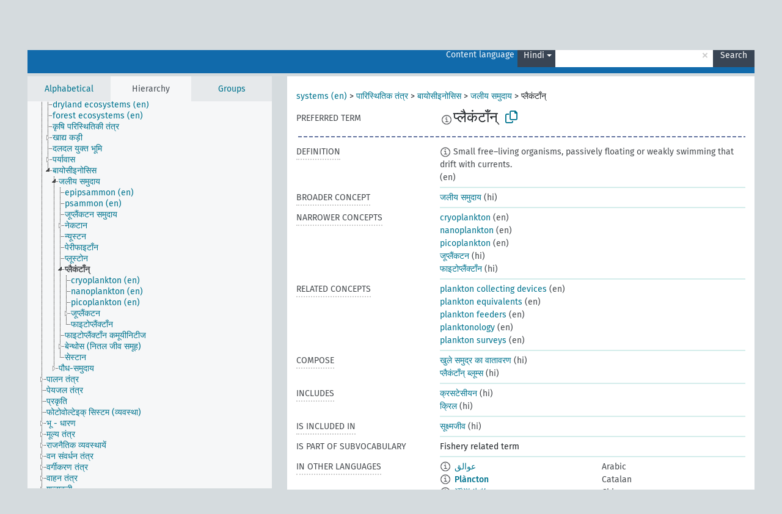

--- FILE ---
content_type: text/html; charset=UTF-8
request_url: https://agrovoc.fao.org/browse/agrovoc/en/page/?clang=hi&uri=c_5950
body_size: 15379
content:
<!DOCTYPE html>
<html dir="ltr" lang="en" prefix="og: https://ogp.me/ns#">
<head>
<base href="https://agrovoc.fao.org/browse/">
<link rel="shortcut icon" href="favicon.ico">
<meta http-equiv="X-UA-Compatible" content="IE=Edge">
<meta http-equiv="Content-Type" content="text/html; charset=UTF-8">
<meta name="viewport" content="width=device-width, initial-scale=1.0">
<meta name="format-detection" content="telephone=no">
<meta name="generator" content="Skosmos 2.18">
<meta name="title" content="प्लैकंटाँन् - Agrovoc - AGROVOC">
<meta property="og:title" content="प्लैकंटाँन् - Agrovoc - AGROVOC">
<meta name="description" content="Concept प्लैकंटाँन् in vocabulary ">
<meta property="og:description" content="Concept प्लैकंटाँन् in vocabulary ">
<link rel="canonical" href="https://agrovoc.fao.org/browse/agrovoc/en/page/c_5950?clang=hi">
<meta property="og:url" content="https://agrovoc.fao.org/browse/agrovoc/en/page/c_5950?clang=hi">
<meta property="og:type" content="website">
<meta property="og:site_name" content="AGROVOC">
<link href="vendor/twbs/bootstrap/dist/css/bootstrap.min.css" media="screen, print" rel="stylesheet" type="text/css">
<link href="vendor/vakata/jstree/dist/themes/default/style.min.css" media="screen, print" rel="stylesheet" type="text/css">
<link href="vendor/davidstutz/bootstrap-multiselect/dist/css/bootstrap-multiselect.min.css" media="screen, print" rel="stylesheet" type="text/css">
<link href="resource/css/fira.css" media="screen, print" rel="stylesheet" type="text/css">
<link href="resource/fontawesome/css/fontawesome.css" media="screen, print" rel="stylesheet" type="text/css">
<link href="resource/fontawesome/css/regular.css" media="screen, print" rel="stylesheet" type="text/css">
<link href="resource/fontawesome/css/solid.css" media="screen, print" rel="stylesheet" type="text/css">
<link href="resource/css/styles.css" media="screen, print" rel="stylesheet" type="text/css">
<link href="resource/css/fao.css" media="screen, print" rel="stylesheet" type="text/css">

<title>प्लैकंटाँन् - Agrovoc - AGROVOC</title>
</head>
<body class="vocab-agrovoc">
  <noscript>
    <strong>We're sorry but Skosmos doesn't work properly without JavaScript enabled. Please enable it to continue.</strong>
  </noscript>
  <a id="skiptocontent" href="agrovoc/en/page/?clang=hi&amp;uri=c_5950#maincontent">Skip to main content</a>
  <div class="topbar-container topbar-white">
    <div class="topbar topbar-white">
      <div id="topbar-service-helper">
<a  class="service-en" href="en/?clang=hi"><h1 id="service-name">Skosmos</h1></a>
</div>
<div id="topbar-language-navigation">
<div id="language" class="dropdown"><span class="navigation-font">|</span>
  <span class="navigation-font">Interface language:</span>
  <button type="button" class="btn btn-default dropdown-toggle navigation-font" data-bs-toggle="dropdown">English<span class="caret"></span></button>
  <ul class="dropdown-menu dropdown-menu-end">
      <li><a class="dropdown-item" id="language-ar" class="versal" href="agrovoc/ar/page/?clang=hi&amp;uri=c_5950"> العربية</a></li>
            <li><a class="dropdown-item" id="language-es" class="versal" href="agrovoc/es/page/?clang=hi&amp;uri=c_5950"> español</a></li>
        <li><a class="dropdown-item" id="language-fr" class="versal" href="agrovoc/fr/page/?clang=hi&amp;uri=c_5950"> français</a></li>
        <li><a class="dropdown-item" id="language-ru" class="versal" href="agrovoc/ru/page/?clang=hi&amp;uri=c_5950"> русский</a></li>
        <li><a class="dropdown-item" id="language-zh" class="versal" href="agrovoc/zh/page/?clang=hi&amp;uri=c_5950"> 中文</a></li>
      </ul>
</div>
<div id="navigation">
         <a href="http://www.fao.org/agrovoc/" class="navigation-font"> AGROVOC </a>
     <a href="en/about?clang=hi" id="navi2" class="navigation-font">
  About  </a>
  <a href="agrovoc/en/feedback?clang=hi" id="navi3" class="navigation-font">
  Feedback  </a>
  <span class="skosmos-tooltip-wrapper skosmos-tooltip t-bottom" id="navi4" tabindex="0" data-title="Hover your cursor over the text with a dotted underline to see instructions about the property. &#xa; &#xa; For truncation search, please use the symbol * as in *animal or *patent*. For ends of search words, the search will be truncated automatically, even if the truncation symbol is not entered manually: thus, cat will yield the same results as cat*.">
    <span class="navigation-font">Help</span>
  </span>
</div>
</div>

<!-- top-bar ENDS HERE -->

    </div>
  </div>
    <div class="headerbar">
    <div class="header-row"><div class="headerbar-coloured"></div><div class="header-left">
  <h1><a href="agrovoc/en/?clang=hi"></a></h1>
</div>
<div class="header-float">
      <h2 class="sr-only">Search from vocabulary</h2>
    <div class="search-vocab-text"><p>Content language</p></div>
    <form class="navbar-form" role="search" name="text-search" action="agrovoc/en/search">
    <input style="display: none" name="clang" value="hi" id="lang-input">
    <div class="input-group">
      <div class="input-group-btn">
        <label class="sr-only" for="lang-dropdown-toggle">Content and search language</label>
        <button type="button" class="btn btn-default dropdown-toggle" data-bs-toggle="dropdown" aria-expanded="false" id="lang-dropdown-toggle">Hindi<span class="caret"></span></button>
        <ul class="dropdown-menu" aria-labelledby="lang-dropdown-toggle">
                            <li><a class="dropdown-item" href="agrovoc/en/page/c_5950?clang=ar" class="lang-button" hreflang="ar">Arabic</a></li>
                    <li><a class="dropdown-item" href="agrovoc/en/page/c_5950?clang=be" class="lang-button" hreflang="be">Belarusian</a></li>
                    <li><a class="dropdown-item" href="agrovoc/en/page/c_5950?clang=my" class="lang-button" hreflang="my">Burmese</a></li>
                    <li><a class="dropdown-item" href="agrovoc/en/page/c_5950?clang=ca" class="lang-button" hreflang="ca">Catalan</a></li>
                    <li><a class="dropdown-item" href="agrovoc/en/page/c_5950?clang=zh" class="lang-button" hreflang="zh">Chinese</a></li>
                    <li><a class="dropdown-item" href="agrovoc/en/page/c_5950?clang=cs" class="lang-button" hreflang="cs">Czech</a></li>
                    <li><a class="dropdown-item" href="agrovoc/en/page/c_5950?clang=da" class="lang-button" hreflang="da">Danish</a></li>
                    <li><a class="dropdown-item" href="agrovoc/en/page/c_5950?clang=nl" class="lang-button" hreflang="nl">Dutch</a></li>
                    <li><a class="dropdown-item" href="agrovoc/en/page/c_5950" class="lang-button" hreflang="en">English</a></li>
                    <li><a class="dropdown-item" href="agrovoc/en/page/c_5950?clang=et" class="lang-button" hreflang="et">Estonian</a></li>
                    <li><a class="dropdown-item" href="agrovoc/en/page/c_5950?clang=fi" class="lang-button" hreflang="fi">Finnish</a></li>
                    <li><a class="dropdown-item" href="agrovoc/en/page/c_5950?clang=fr" class="lang-button" hreflang="fr">French</a></li>
                    <li><a class="dropdown-item" href="agrovoc/en/page/c_5950?clang=ka" class="lang-button" hreflang="ka">Georgian</a></li>
                    <li><a class="dropdown-item" href="agrovoc/en/page/c_5950?clang=de" class="lang-button" hreflang="de">German</a></li>
                    <li><a class="dropdown-item" href="agrovoc/en/page/c_5950?clang=el" class="lang-button" hreflang="el">Greek</a></li>
                    <li><a class="dropdown-item" href="agrovoc/en/page/c_5950?clang=hi" class="lang-button" hreflang="hi">Hindi</a></li>
                    <li><a class="dropdown-item" href="agrovoc/en/page/c_5950?clang=hu" class="lang-button" hreflang="hu">Hungarian</a></li>
                    <li><a class="dropdown-item" href="agrovoc/en/page/c_5950?clang=it" class="lang-button" hreflang="it">Italian</a></li>
                    <li><a class="dropdown-item" href="agrovoc/en/page/c_5950?clang=ja" class="lang-button" hreflang="ja">Japanese</a></li>
                    <li><a class="dropdown-item" href="agrovoc/en/page/c_5950?clang=km" class="lang-button" hreflang="km">Khmer</a></li>
                    <li><a class="dropdown-item" href="agrovoc/en/page/c_5950?clang=ko" class="lang-button" hreflang="ko">Korean</a></li>
                    <li><a class="dropdown-item" href="agrovoc/en/page/c_5950?clang=lo" class="lang-button" hreflang="lo">Lao</a></li>
                    <li><a class="dropdown-item" href="agrovoc/en/page/c_5950?clang=la" class="lang-button" hreflang="la">Latin</a></li>
                    <li><a class="dropdown-item" href="agrovoc/en/page/c_5950?clang=ms" class="lang-button" hreflang="ms">Malay</a></li>
                    <li><a class="dropdown-item" href="agrovoc/en/page/c_5950?clang=nb" class="lang-button" hreflang="nb">Norwegian Bokmål</a></li>
                    <li><a class="dropdown-item" href="agrovoc/en/page/c_5950?clang=nn" class="lang-button" hreflang="nn">Norwegian Nynorsk</a></li>
                    <li><a class="dropdown-item" href="agrovoc/en/page/c_5950?clang=fa" class="lang-button" hreflang="fa">Persian</a></li>
                    <li><a class="dropdown-item" href="agrovoc/en/page/c_5950?clang=pl" class="lang-button" hreflang="pl">Polish</a></li>
                    <li><a class="dropdown-item" href="agrovoc/en/page/c_5950?clang=pt" class="lang-button" hreflang="pt">Portuguese</a></li>
                    <li><a class="dropdown-item" href="agrovoc/en/page/c_5950?clang=pt-BR" class="lang-button" hreflang="pt-BR">Portuguese (Brazil)</a></li>
                    <li><a class="dropdown-item" href="agrovoc/en/page/c_5950?clang=ro" class="lang-button" hreflang="ro">Romanian</a></li>
                    <li><a class="dropdown-item" href="agrovoc/en/page/c_5950?clang=ru" class="lang-button" hreflang="ru">Russian</a></li>
                    <li><a class="dropdown-item" href="agrovoc/en/page/c_5950?clang=sr" class="lang-button" hreflang="sr">Serbian</a></li>
                    <li><a class="dropdown-item" href="agrovoc/en/page/c_5950?clang=sk" class="lang-button" hreflang="sk">Slovak</a></li>
                    <li><a class="dropdown-item" href="agrovoc/en/page/c_5950?clang=es" class="lang-button" hreflang="es">Spanish</a></li>
                    <li><a class="dropdown-item" href="agrovoc/en/page/c_5950?clang=sw" class="lang-button" hreflang="sw">Swahili</a></li>
                    <li><a class="dropdown-item" href="agrovoc/en/page/c_5950?clang=sv" class="lang-button" hreflang="sv">Swedish</a></li>
                    <li><a class="dropdown-item" href="agrovoc/en/page/c_5950?clang=te" class="lang-button" hreflang="te">Telugu</a></li>
                    <li><a class="dropdown-item" href="agrovoc/en/page/c_5950?clang=th" class="lang-button" hreflang="th">Thai</a></li>
                    <li><a class="dropdown-item" href="agrovoc/en/page/c_5950?clang=tr" class="lang-button" hreflang="tr">Turkish</a></li>
                    <li><a class="dropdown-item" href="agrovoc/en/page/c_5950?clang=uk" class="lang-button" hreflang="uk">Ukrainian</a></li>
                    <li><a class="dropdown-item" href="agrovoc/en/page/c_5950?clang=vi" class="lang-button" hreflang="vi">Vietnamese</a></li>
                            <li>
            <a class="dropdown-item" href="agrovoc/en/page/c_5950?clang=hi&amp;anylang=on"
              class="lang-button" id="lang-button-all">Any language</a>
            <input name="anylang" type="checkbox">
          </li>
        </ul>
      </div><!-- /btn-group -->
      <label class="sr-only" for="search-field">Enter search term</label>
      <input id="search-field" type="text" class="form-control" name="q" value="">
      <div class="input-group-btn">
        <label class="sr-only" for="search-all-button">Submit search</label>
        <button id="search-all-button" type="submit" class="btn btn-primary">Search</button>
      </div>
    </div>
      </form>
</div>
</div>  </div>
    <div class="main-container">
        <div id="sidebar">
          <div class="sidebar-buttons">
                <h2 class="sr-only">Sidebar listing: list and traverse vocabulary contents by a criterion</h2>
        <ul class="nav nav-tabs">
                                      <h3 class="sr-only">List vocabulary concepts alphabetically</h3>
                    <li id="alpha" class="nav-item"><a class="nav-link" href="agrovoc/en/index?clang=hi">Alphabetical</a></li>
                                                  <h3 class="sr-only">List vocabulary concepts hierarchically</h3>
                    <li id="hierarchy" class="nav-item">
            <a class="nav-link active" href="#" id="hier-trigger"
                        >Hierarchy            </a>
          </li>
                              <h3 class="sr-only">List vocabulary concepts and groupings hierarchically</h3>
          <li id="groups" class="nav-item"><a class="nav-link" href="agrovoc/en/groups?clang=hi">Groups</a></li>
                                      </ul>
      </div>
      
            <h4 class="sr-only">Listing vocabulary concepts alphabetically</h4>
            <div class="sidebar-grey  concept-hierarchy">
        <div id="alphabetical-menu">
                  </div>
              </div>
        </div>
    
            <main id="maincontent" tabindex="-1">
            <div class="content">
        <div id="content-top"></div>
                     <h2 class="sr-only">Concept information</h2>
            <div class="concept-info">
      <div class="concept-main">
              <div class="row">
                                      <div class="crumb-path">
                        <a class="propertyvalue bread-crumb" href="agrovoc/en/page/c_330985?clang=hi">systems (en)</a><span class="bread-crumb"> > </span>
                                                <a class="propertyvalue bread-crumb" href="agrovoc/en/page/c_2482?clang=hi">पारिस्थितिक तंत्र</a><span class="bread-crumb"> > </span>
                                                <a class="propertyvalue bread-crumb" href="agrovoc/en/page/c_912?clang=hi">बायोसीइनोसिस</a><span class="bread-crumb"> > </span>
                                                <a class="propertyvalue bread-crumb" href="agrovoc/en/page/c_553?clang=hi">जलीय समुदाय</a><span class="bread-crumb"> > </span>
                                                <span class="bread-crumb propertylabel-pink">प्लैकंटाँन्</span>
                                                </div>
                          </div>
            <div class="row property prop-preflabel"><div class="property-label property-label-pref"><h3 class="versal">
                                      Preferred term
                      </h3></div><div class="property-value-column"><span class="reified-property-value xl-pref-label tooltip-html"><img src="resource/pics/about.png"><div class="reified-tooltip tooltip-html-content"><p><span class="tooltip-prop">void:inDataset</span>:
                <span class="versal">http://aims.fao.org/aos/agrovoc/void.ttl#Agrovoc</span></p><p><span class="tooltip-prop">Created</span>:
                <span class="versal">1981-01-09T00:00:00Z</span></p><p><span class="tooltip-prop">Notation</span>:
                <span class="versal">5950</span></p></div></span><span class="prefLabel" id="pref-label">प्लैकंटाँन्</span>
                &nbsp;
        <button type="button" data-bs-toggle="tooltip" data-bs-placement="button" title="Copy to clipboard" class="btn btn-default btn-xs copy-clipboard" for="#pref-label"><span class="fa-regular fa-copy"></span></button></div><div class="col-md-12"><div class="preflabel-spacer"></div></div></div>
                       <div class="row property prop-skos_definition">
          <div class="property-label">
            <h3 class="versal               property-click skosmos-tooltip-wrapper skosmos-tooltip t-top" data-title="A complete explanation of the intended meaning of a concept
              ">
                              Definition
                          </h3>
          </div>
          <div class="property-value-column"><div class="property-value-wrapper">
                <ul>
                     <li>
                                                                            <span class="versal reified-property-value tooltip-html">
                  <img alt="Information" src="resource/pics/about.png"> Small free–living organisms, passively floating or weakly swimming that drift with currents.
                  <div class="reified-tooltip tooltip-html-content"><p><span class="tooltip-prop">Created</span>: <a href="">9/28/23</a></p><p><span class="tooltip-prop">Last modified</span>: <a href="">1/31/25</a></p></div>
                </span>
                                                <span class="versal"> (en)</span>                                                      </li>
                </ul>
                </div></div></div>
                               <div class="row property prop-skos_broader">
          <div class="property-label">
            <h3 class="versal               property-click skosmos-tooltip-wrapper skosmos-tooltip t-top" data-title="Broader concept
              ">
                              Broader concept
                          </h3>
          </div>
          <div class="property-value-column"><div class="property-value-wrapper">
                <ul>
                     <li>
                                                                               <a href="agrovoc/en/page/c_553?clang=hi"> जलीय समुदाय</a>
                                                <span class="versal"> (hi)</span>                                                      </li>
                </ul>
                </div></div></div>
                               <div class="row property prop-skos_narrower">
          <div class="property-label">
            <h3 class="versal               property-click skosmos-tooltip-wrapper skosmos-tooltip t-top" data-title="Narrower concepts.
              ">
                              Narrower concepts
                          </h3>
          </div>
          <div class="property-value-column"><div class="property-value-wrapper">
                <ul>
                     <li>
                                                                               <a href="agrovoc/en/page/c_50c14fef?clang=hi"> cryoplankton</a>
                                                <span class="versal"> (en)</span>                                                      </li>
                     <li>
                                                                               <a href="agrovoc/en/page/c_df99fde6?clang=hi"> nanoplankton</a>
                                                <span class="versal"> (en)</span>                                                      </li>
                     <li>
                                                                               <a href="agrovoc/en/page/c_ecd446bb?clang=hi"> picoplankton</a>
                                                <span class="versal"> (en)</span>                                                      </li>
                     <li>
                                                                               <a href="agrovoc/en/page/c_15490?clang=hi"> जूप्लैंकटन</a>
                                                <span class="versal"> (hi)</span>                                                      </li>
                     <li>
                                                                               <a href="agrovoc/en/page/c_13344?clang=hi"> फाइटोप्लैंक्टाँन</a>
                                                <span class="versal"> (hi)</span>                                                      </li>
                </ul>
                </div></div></div>
                               <div class="row property prop-skos_related">
          <div class="property-label">
            <h3 class="versal               property-click skosmos-tooltip-wrapper skosmos-tooltip t-top" data-title="Concepts related to this concept.
              ">
                              Related concepts
                          </h3>
          </div>
          <div class="property-value-column"><div class="property-value-wrapper">
                <ul>
                     <li>
                                                                               <a href="agrovoc/en/page/c_93e06e57?clang=hi"> plankton collecting devices</a>
                                                <span class="versal"> (en)</span>                                                      </li>
                     <li>
                                                                               <a href="agrovoc/en/page/c_5c19f8c3?clang=hi"> plankton equivalents</a>
                                                <span class="versal"> (en)</span>                                                      </li>
                     <li>
                                                                               <a href="agrovoc/en/page/c_a998ea43?clang=hi"> plankton feeders</a>
                                                <span class="versal"> (en)</span>                                                      </li>
                     <li>
                                                                               <a href="agrovoc/en/page/c_b4b4c41e?clang=hi"> planktonology</a>
                                                <span class="versal"> (en)</span>                                                      </li>
                     <li>
                                                                               <a href="agrovoc/en/page/c_231f4aef?clang=hi"> plankton surveys</a>
                                                <span class="versal"> (en)</span>                                                      </li>
                </ul>
                </div></div></div>
                               <div class="row property prop-http___aims_fao_org_aos_agrontology_compose">
          <div class="property-label">
            <h3 class="versal               property-click skosmos-tooltip-wrapper skosmos-tooltip t-top" data-title="Y &lt;compose&gt; X. Y is the material or substance of which X is composed. E.g. “microbial flora” &lt;compose&gt; &quot;soil flora&quot;, “volcanic materials” &lt;compose&gt; &quot;tuff&quot;.
              ">
                              Compose
                          </h3>
          </div>
          <div class="property-value-column"><div class="property-value-wrapper">
                <ul>
                     <li>
                                                                               <a href="agrovoc/en/page/c_5658?clang=hi"> खुले समुद्र का वातावरण</a>
                                                <span class="versal"> (hi)</span>                                                      </li>
                     <li>
                                                                               <a href="agrovoc/en/page/c_32365?clang=hi"> प्लैकंटाँन् ब्लूम्स</a>
                                                <span class="versal"> (hi)</span>                                                      </li>
                </ul>
                </div></div></div>
                               <div class="row property prop-http___aims_fao_org_aos_agrontology_includes">
          <div class="property-label">
            <h3 class="versal               property-click skosmos-tooltip-wrapper skosmos-tooltip t-top" data-title="X &lt;includes&gt; Y. X is an entity that includes the element Y. For example: “animal husbandry methods” &lt;includes&gt; ”dehorning”, “water analysis” &lt;includes&gt; ”microbiological analysis”.
              ">
                              Includes
                          </h3>
          </div>
          <div class="property-value-column"><div class="property-value-wrapper">
                <ul>
                     <li>
                                                                               <a href="agrovoc/en/page/c_eaa20250?clang=hi"> क्रसटेसीयन</a>
                                                <span class="versal"> (hi)</span>                                                      </li>
                     <li>
                                                                               <a href="agrovoc/en/page/c_4118?clang=hi"> क्रिल</a>
                                                <span class="versal"> (hi)</span>                                                      </li>
                </ul>
                </div></div></div>
                               <div class="row property prop-http___aims_fao_org_aos_agrontology_isIncludedIn">
          <div class="property-label">
            <h3 class="versal               property-click skosmos-tooltip-wrapper skosmos-tooltip t-top" data-title="Y &lt;is included in&gt;X. X is an entity that includes the element Y. For example: &quot;dehorning” &lt;included in&gt; ”animal husbandry methods”, “microbiological analysis&quot; &lt;included in&gt; “water analysis”
              ">
                              Is included in
                          </h3>
          </div>
          <div class="property-value-column"><div class="property-value-wrapper">
                <ul>
                     <li>
                                                                               <a href="agrovoc/en/page/c_4807?clang=hi"> सूक्ष्मजीव</a>
                                                <span class="versal"> (hi)</span>                                                      </li>
                </ul>
                </div></div></div>
                               <div class="row property prop-http___aims_fao_org_aos_agrontology_isPartOfSubvocabulary">
          <div class="property-label">
            <h3 class="versal              ">
                              Is part of subvocabulary
                          </h3>
          </div>
          <div class="property-value-column"><div class="property-value-wrapper">
                <ul>
                     <li>
                                                                 <span>Fishery related term</span>
                                      </li>
                </ul>
                </div></div></div>
                                <div class="row property prop-other-languages">
        <div class="property-label"><h3 class="versal property-click skosmos-tooltip-wrapper skosmos-tooltip t-top" data-title="Terms for the concept in other languages." >In other languages</h3></div>
        <div class="property-value-column">
          <div class="property-value-wrapper">
            <ul>
                                          <li class="row other-languages first-of-language">
                <div class="col-6 versal versal-pref">
                                    <span class="reified-property-value xl-label tooltip-html">
                    <img alt="Information" src="resource/pics/about.png">
                    <div class="reified-tooltip tooltip-html-content">
                                                              <p><span class="tooltip-prop">void:inDataset</span>:
                        <span class="versal">http://aims.fao.org/aos/agrovoc/void.ttl#Agrovoc</span>
                      </p>
                                                                                  <p><span class="tooltip-prop">Created</span>:
                        <span class="versal">2002-12-12T00:00:00Z</span>
                      </p>
                                                                                  <p><span class="tooltip-prop">Notation</span>:
                        <span class="versal">5950</span>
                      </p>
                                                            </div>
                  </span>
                                                      <a href='agrovoc/en/page/c_5950?clang=ar' hreflang='ar'>عوالق</a>
                                  </div>
                <div class="col-6 versal"><p>Arabic</p></div>
              </li>
                                                        <li class="row other-languages first-of-language">
                <div class="col-6 versal versal-pref">
                                    <span class="reified-property-value xl-label tooltip-html">
                    <img alt="Information" src="resource/pics/about.png">
                    <div class="reified-tooltip tooltip-html-content">
                                                              <p><span class="tooltip-prop">void:inDataset</span>:
                        <span class="versal">http://aims.fao.org/aos/agrovoc/void.ttl#Agrovoc</span>
                      </p>
                                                                                  <p><span class="tooltip-prop">Created</span>:
                        <span class="versal">2025-03-25T15:57:10</span>
                      </p>
                                                                                  <p><span class="tooltip-prop">Notation</span>:
                        <span class="versal">5950</span>
                      </p>
                                                            </div>
                  </span>
                                                      <a href='agrovoc/en/page/c_5950?clang=ca' hreflang='ca'>Plàncton</a>
                                  </div>
                <div class="col-6 versal"><p>Catalan</p></div>
              </li>
                                                        <li class="row other-languages first-of-language">
                <div class="col-6 versal versal-pref">
                                    <span class="reified-property-value xl-label tooltip-html">
                    <img alt="Information" src="resource/pics/about.png">
                    <div class="reified-tooltip tooltip-html-content">
                                                              <p><span class="tooltip-prop">void:inDataset</span>:
                        <span class="versal">http://aims.fao.org/aos/agrovoc/void.ttl#Agrovoc</span>
                      </p>
                                                                                  <p><span class="tooltip-prop">Created</span>:
                        <span class="versal">2002-12-12T00:00:00Z</span>
                      </p>
                                                                                  <p><span class="tooltip-prop">Notation</span>:
                        <span class="versal">5950</span>
                      </p>
                                                            </div>
                  </span>
                                                      <a href='agrovoc/en/page/c_5950?clang=zh' hreflang='zh'>浮游生物</a>
                                  </div>
                <div class="col-6 versal"><p>Chinese</p></div>
              </li>
                                                        <li class="row other-languages first-of-language">
                <div class="col-6 versal versal-pref">
                                    <span class="reified-property-value xl-label tooltip-html">
                    <img alt="Information" src="resource/pics/about.png">
                    <div class="reified-tooltip tooltip-html-content">
                                                              <p><span class="tooltip-prop">void:inDataset</span>:
                        <span class="versal">http://aims.fao.org/aos/agrovoc/void.ttl#Agrovoc</span>
                      </p>
                                                                                  <p><span class="tooltip-prop">Created</span>:
                        <span class="versal">2003-03-27T00:00:00Z</span>
                      </p>
                                                                                  <p><span class="tooltip-prop">Notation</span>:
                        <span class="versal">5950</span>
                      </p>
                                                            </div>
                  </span>
                                                      <a href='agrovoc/en/page/c_5950?clang=cs' hreflang='cs'>plankton</a>
                                  </div>
                <div class="col-6 versal"><p>Czech</p></div>
              </li>
                                                        <li class="row other-languages first-of-language">
                <div class="col-6 versal versal-pref">
                                    <span class="reified-property-value xl-label tooltip-html">
                    <img alt="Information" src="resource/pics/about.png">
                    <div class="reified-tooltip tooltip-html-content">
                                                              <p><span class="tooltip-prop">void:inDataset</span>:
                        <span class="versal">http://aims.fao.org/aos/agrovoc/void.ttl#Agrovoc</span>
                      </p>
                                                                                  <p><span class="tooltip-prop">Created</span>:
                        <span class="versal">1981-01-09T00:00:00Z</span>
                      </p>
                                                                                  <p><span class="tooltip-prop">Notation</span>:
                        <span class="versal">5950</span>
                      </p>
                                                            </div>
                  </span>
                                                      <a href='agrovoc/en/page/c_5950' hreflang='en'>plankton</a>
                                  </div>
                <div class="col-6 versal"><p>English</p></div>
              </li>
                                                        <li class="row other-languages first-of-language">
                <div class="col-6 versal versal-pref">
                                    <span class="reified-property-value xl-label tooltip-html">
                    <img alt="Information" src="resource/pics/about.png">
                    <div class="reified-tooltip tooltip-html-content">
                                                              <p><span class="tooltip-prop">void:inDataset</span>:
                        <span class="versal">http://aims.fao.org/aos/agrovoc/void.ttl#Agrovoc</span>
                      </p>
                                                                                  <p><span class="tooltip-prop">Created</span>:
                        <span class="versal">1981-01-21T00:00:00Z</span>
                      </p>
                                                                                  <p><span class="tooltip-prop">Last modified</span>:
                        <span class="versal">2021-05-24T17:34:42Z</span>
                      </p>
                                                                                  <p><span class="tooltip-prop">Notation</span>:
                        <span class="versal">5950</span>
                      </p>
                                                            </div>
                  </span>
                                                      <a href='agrovoc/en/page/c_5950?clang=fr' hreflang='fr'>plancton</a>
                                  </div>
                <div class="col-6 versal"><p>French</p></div>
              </li>
                                                        <li class="row other-languages first-of-language">
                <div class="col-6 versal versal-pref">
                                    <span class="reified-property-value xl-label tooltip-html">
                    <img alt="Information" src="resource/pics/about.png">
                    <div class="reified-tooltip tooltip-html-content">
                                                              <p><span class="tooltip-prop">void:inDataset</span>:
                        <span class="versal">http://aims.fao.org/aos/agrovoc/void.ttl#Agrovoc</span>
                      </p>
                                                                                  <p><span class="tooltip-prop">Created</span>:
                        <span class="versal">2018-09-26T11:39:51.561+02:00</span>
                      </p>
                                                                                  <p><span class="tooltip-prop">Notation</span>:
                        <span class="versal">5950</span>
                      </p>
                                                            </div>
                  </span>
                                                      <a href='agrovoc/en/page/c_5950?clang=ka' hreflang='ka'>პლანქტონი</a>
                                  </div>
                <div class="col-6 versal"><p>Georgian</p></div>
              </li>
                                                        <li class="row other-languages first-of-language">
                <div class="col-6 versal versal-pref">
                                    <span class="reified-property-value xl-label tooltip-html">
                    <img alt="Information" src="resource/pics/about.png">
                    <div class="reified-tooltip tooltip-html-content">
                                                              <p><span class="tooltip-prop">void:inDataset</span>:
                        <span class="versal">http://aims.fao.org/aos/agrovoc/void.ttl#Agrovoc</span>
                      </p>
                                                                                  <p><span class="tooltip-prop">Created</span>:
                        <span class="versal">1996-12-24T00:00:00Z</span>
                      </p>
                                                                                  <p><span class="tooltip-prop">Notation</span>:
                        <span class="versal">5950</span>
                      </p>
                                                            </div>
                  </span>
                                                      <a href='agrovoc/en/page/c_5950?clang=de' hreflang='de'>Plankton</a>
                                  </div>
                <div class="col-6 versal"><p>German</p></div>
              </li>
                                                        <li class="row other-languages first-of-language">
                <div class="col-6 versal versal-pref">
                                    <span class="reified-property-value xl-label tooltip-html">
                    <img alt="Information" src="resource/pics/about.png">
                    <div class="reified-tooltip tooltip-html-content">
                                                              <p><span class="tooltip-prop">void:inDataset</span>:
                        <span class="versal">http://aims.fao.org/aos/agrovoc/void.ttl#Agrovoc</span>
                      </p>
                                                                                  <p><span class="tooltip-prop">Created</span>:
                        <span class="versal">2006-12-06T00:00:00Z</span>
                      </p>
                                                                                  <p><span class="tooltip-prop">Notation</span>:
                        <span class="versal">5950</span>
                      </p>
                                                            </div>
                  </span>
                                                      <a href='agrovoc/en/page/c_5950?clang=hu' hreflang='hu'>plankton</a>
                                  </div>
                <div class="col-6 versal"><p>Hungarian</p></div>
              </li>
                                                        <li class="row other-languages first-of-language">
                <div class="col-6 versal versal-pref">
                                    <span class="reified-property-value xl-label tooltip-html">
                    <img alt="Information" src="resource/pics/about.png">
                    <div class="reified-tooltip tooltip-html-content">
                                                              <p><span class="tooltip-prop">void:inDataset</span>:
                        <span class="versal">http://aims.fao.org/aos/agrovoc/void.ttl#Agrovoc</span>
                      </p>
                                                                                  <p><span class="tooltip-prop">Created</span>:
                        <span class="versal">2006-12-14T00:00:00Z</span>
                      </p>
                                                                                  <p><span class="tooltip-prop">Notation</span>:
                        <span class="versal">5950</span>
                      </p>
                                                            </div>
                  </span>
                                                      <a href='agrovoc/en/page/c_5950?clang=it' hreflang='it'>Plancton</a>
                                  </div>
                <div class="col-6 versal"><p>Italian</p></div>
              </li>
                                                        <li class="row other-languages first-of-language">
                <div class="col-6 versal versal-pref">
                                    <span class="reified-property-value xl-label tooltip-html">
                    <img alt="Information" src="resource/pics/about.png">
                    <div class="reified-tooltip tooltip-html-content">
                                                              <p><span class="tooltip-prop">void:inDataset</span>:
                        <span class="versal">http://aims.fao.org/aos/agrovoc/void.ttl#Agrovoc</span>
                      </p>
                                                                                  <p><span class="tooltip-prop">Created</span>:
                        <span class="versal">2005-08-09T00:00:00Z</span>
                      </p>
                                                                                  <p><span class="tooltip-prop">Notation</span>:
                        <span class="versal">5950</span>
                      </p>
                                                            </div>
                  </span>
                                                      <a href='agrovoc/en/page/c_5950?clang=ja' hreflang='ja'>プランクトン</a>
                                  </div>
                <div class="col-6 versal"><p>Japanese</p></div>
              </li>
                                                        <li class="row other-languages first-of-language">
                <div class="col-6 versal versal-pref">
                                    <span class="reified-property-value xl-label tooltip-html">
                    <img alt="Information" src="resource/pics/about.png">
                    <div class="reified-tooltip tooltip-html-content">
                                                              <p><span class="tooltip-prop">void:inDataset</span>:
                        <span class="versal">http://aims.fao.org/aos/agrovoc/void.ttl#Agrovoc</span>
                      </p>
                                                                                  <p><span class="tooltip-prop">Created</span>:
                        <span class="versal">2009-12-02T00:00:00Z</span>
                      </p>
                                                                                  <p><span class="tooltip-prop">Notation</span>:
                        <span class="versal">5950</span>
                      </p>
                                                            </div>
                  </span>
                                                      <a href='agrovoc/en/page/c_5950?clang=ko' hreflang='ko'>플랑크톤</a>
                                  </div>
                <div class="col-6 versal"><p>Korean</p></div>
              </li>
                                                        <li class="row other-languages first-of-language">
                <div class="col-6 versal versal-pref">
                                    <span class="reified-property-value xl-label tooltip-html">
                    <img alt="Information" src="resource/pics/about.png">
                    <div class="reified-tooltip tooltip-html-content">
                                                              <p><span class="tooltip-prop">void:inDataset</span>:
                        <span class="versal">http://aims.fao.org/aos/agrovoc/void.ttl#Agrovoc</span>
                      </p>
                                                                                  <p><span class="tooltip-prop">Created</span>:
                        <span class="versal">2005-12-16T00:00:00Z</span>
                      </p>
                                                                                  <p><span class="tooltip-prop">Notation</span>:
                        <span class="versal">5950</span>
                      </p>
                                                            </div>
                  </span>
                                                      <a href='agrovoc/en/page/c_5950?clang=lo' hreflang='lo'>ແພຼງຕອນ</a>
                                  </div>
                <div class="col-6 versal"><p>Lao</p></div>
              </li>
                                                        <li class="row other-languages first-of-language">
                <div class="col-6 versal versal-pref">
                                    <span class="reified-property-value xl-label tooltip-html">
                    <img alt="Information" src="resource/pics/about.png">
                    <div class="reified-tooltip tooltip-html-content">
                                                              <p><span class="tooltip-prop">void:inDataset</span>:
                        <span class="versal">http://aims.fao.org/aos/agrovoc/void.ttl#Agrovoc</span>
                      </p>
                                                                                  <p><span class="tooltip-prop">Created</span>:
                        <span class="versal">2007-04-20T00:00:00Z</span>
                      </p>
                                                                                  <p><span class="tooltip-prop">Notation</span>:
                        <span class="versal">5950</span>
                      </p>
                                                            </div>
                  </span>
                                                      <a href='agrovoc/en/page/c_5950?clang=fa' hreflang='fa'>پلانکتون</a>
                                  </div>
                <div class="col-6 versal"><p>Persian</p></div>
              </li>
                                                        <li class="row other-languages first-of-language">
                <div class="col-6 versal versal-pref">
                                    <span class="reified-property-value xl-label tooltip-html">
                    <img alt="Information" src="resource/pics/about.png">
                    <div class="reified-tooltip tooltip-html-content">
                                                              <p><span class="tooltip-prop">void:inDataset</span>:
                        <span class="versal">http://aims.fao.org/aos/agrovoc/void.ttl#Agrovoc</span>
                      </p>
                                                                                  <p><span class="tooltip-prop">Created</span>:
                        <span class="versal">2006-12-19T00:00:00Z</span>
                      </p>
                                                                                  <p><span class="tooltip-prop">Notation</span>:
                        <span class="versal">5950</span>
                      </p>
                                                            </div>
                  </span>
                                                      <a href='agrovoc/en/page/c_5950?clang=pl' hreflang='pl'>Plankton</a>
                                  </div>
                <div class="col-6 versal"><p>Polish</p></div>
              </li>
                                                        <li class="row other-languages first-of-language">
                <div class="col-6 versal versal-pref">
                                    <span class="reified-property-value xl-label tooltip-html">
                    <img alt="Information" src="resource/pics/about.png">
                    <div class="reified-tooltip tooltip-html-content">
                                                              <p><span class="tooltip-prop">void:inDataset</span>:
                        <span class="versal">http://aims.fao.org/aos/agrovoc/void.ttl#Agrovoc</span>
                      </p>
                                                                                  <p><span class="tooltip-prop">Created</span>:
                        <span class="versal">1994-08-04T00:00:00Z</span>
                      </p>
                                                                                  <p><span class="tooltip-prop">Last modified</span>:
                        <span class="versal">2021-06-16T21:24:42Z</span>
                      </p>
                                                                                  <p><span class="tooltip-prop">Notation</span>:
                        <span class="versal">5950</span>
                      </p>
                                                            </div>
                  </span>
                                                      <a href='agrovoc/en/page/c_5950?clang=pt' hreflang='pt'>plâncton</a>
                                  </div>
                <div class="col-6 versal"><p>Portuguese</p></div>
              </li>
                                                        <li class="row other-languages first-of-language">
                <div class="col-6 versal versal-pref">
                                    <span class="reified-property-value xl-label tooltip-html">
                    <img alt="Information" src="resource/pics/about.png">
                    <div class="reified-tooltip tooltip-html-content">
                                                              <p><span class="tooltip-prop">void:inDataset</span>:
                        <span class="versal">http://aims.fao.org/aos/agrovoc/void.ttl#Agrovoc</span>
                      </p>
                                                                                  <p><span class="tooltip-prop">Created</span>:
                        <span class="versal">2023-10-23T15:38:28</span>
                      </p>
                                                                                  <p><span class="tooltip-prop">Notation</span>:
                        <span class="versal">5950</span>
                      </p>
                                                            </div>
                  </span>
                                                      <a href='agrovoc/en/page/c_5950?clang=pt-BR' hreflang='pt-BR'>plâncton</a>
                                  </div>
                <div class="col-6 versal"><p>Portuguese (Brazil)</p></div>
              </li>
                                                        <li class="row other-languages first-of-language">
                <div class="col-6 versal versal-pref">
                                    <span class="reified-property-value xl-label tooltip-html">
                    <img alt="Information" src="resource/pics/about.png">
                    <div class="reified-tooltip tooltip-html-content">
                                                              <p><span class="tooltip-prop">void:inDataset</span>:
                        <span class="versal">http://aims.fao.org/aos/agrovoc/void.ttl#Agrovoc</span>
                      </p>
                                                                                  <p><span class="tooltip-prop">Created</span>:
                        <span class="versal">2015-08-14T20:20:22Z</span>
                      </p>
                                                                                  <p><span class="tooltip-prop">Last modified</span>:
                        <span class="versal">2015-08-18T21:48:25Z</span>
                      </p>
                                                                                  <p><span class="tooltip-prop">Notation</span>:
                        <span class="versal">5950</span>
                      </p>
                                                            </div>
                  </span>
                                                      <a href='agrovoc/en/page/c_5950?clang=ro' hreflang='ro'>plancton</a>
                                  </div>
                <div class="col-6 versal"><p>Romanian</p></div>
              </li>
                                                        <li class="row other-languages first-of-language">
                <div class="col-6 versal versal-pref">
                                    <span class="reified-property-value xl-label tooltip-html">
                    <img alt="Information" src="resource/pics/about.png">
                    <div class="reified-tooltip tooltip-html-content">
                                                              <p><span class="tooltip-prop">void:inDataset</span>:
                        <span class="versal">http://aims.fao.org/aos/agrovoc/void.ttl#Agrovoc</span>
                      </p>
                                                                                  <p><span class="tooltip-prop">Created</span>:
                        <span class="versal">2009-01-15T00:00:00Z</span>
                      </p>
                                                                                  <p><span class="tooltip-prop">Notation</span>:
                        <span class="versal">5950</span>
                      </p>
                                                            </div>
                  </span>
                                                      <a href='agrovoc/en/page/c_5950?clang=ru' hreflang='ru'>планктон</a>
                                  </div>
                <div class="col-6 versal"><p>Russian</p></div>
              </li>
                                                        <li class="row other-languages first-of-language">
                <div class="col-6 versal versal-pref">
                                    <span class="reified-property-value xl-label tooltip-html">
                    <img alt="Information" src="resource/pics/about.png">
                    <div class="reified-tooltip tooltip-html-content">
                                                              <p><span class="tooltip-prop">void:inDataset</span>:
                        <span class="versal">http://aims.fao.org/aos/agrovoc/void.ttl#Agrovoc</span>
                      </p>
                                                                                  <p><span class="tooltip-prop">Created</span>:
                        <span class="versal">2021-07-07T08:21:15</span>
                      </p>
                                                                                  <p><span class="tooltip-prop">Notation</span>:
                        <span class="versal">5950</span>
                      </p>
                                                            </div>
                  </span>
                                                      <a href='agrovoc/en/page/c_5950?clang=sr' hreflang='sr'>планктон</a>
                                  </div>
                <div class="col-6 versal"><p>Serbian</p></div>
              </li>
                                                        <li class="row other-languages first-of-language">
                <div class="col-6 versal versal-pref">
                                    <span class="reified-property-value xl-label tooltip-html">
                    <img alt="Information" src="resource/pics/about.png">
                    <div class="reified-tooltip tooltip-html-content">
                                                              <p><span class="tooltip-prop">void:inDataset</span>:
                        <span class="versal">http://aims.fao.org/aos/agrovoc/void.ttl#Agrovoc</span>
                      </p>
                                                                                  <p><span class="tooltip-prop">Created</span>:
                        <span class="versal">2005-12-16T00:00:00Z</span>
                      </p>
                                                                                  <p><span class="tooltip-prop">Notation</span>:
                        <span class="versal">5950</span>
                      </p>
                                                            </div>
                  </span>
                                                      <a href='agrovoc/en/page/c_5950?clang=sk' hreflang='sk'>planktón</a>
                                  </div>
                <div class="col-6 versal"><p>Slovak</p></div>
              </li>
                                                        <li class="row other-languages first-of-language">
                <div class="col-6 versal versal-pref">
                                    <span class="reified-property-value xl-label tooltip-html">
                    <img alt="Information" src="resource/pics/about.png">
                    <div class="reified-tooltip tooltip-html-content">
                                                              <p><span class="tooltip-prop">void:inDataset</span>:
                        <span class="versal">http://aims.fao.org/aos/agrovoc/void.ttl#Agrovoc</span>
                      </p>
                                                                                  <p><span class="tooltip-prop">Created</span>:
                        <span class="versal">1981-01-23T00:00:00Z</span>
                      </p>
                                                                                  <p><span class="tooltip-prop">Last modified</span>:
                        <span class="versal">2022-02-24T12:06:47</span>
                      </p>
                                                                                  <p><span class="tooltip-prop">Notation</span>:
                        <span class="versal">5950</span>
                      </p>
                                                            </div>
                  </span>
                                                      <a href='agrovoc/en/page/c_5950?clang=es' hreflang='es'>Plancton</a>
                                  </div>
                <div class="col-6 versal"><p>Spanish</p></div>
              </li>
                                                        <li class="row other-languages first-of-language">
                <div class="col-6 versal versal-pref">
                                    <span class="reified-property-value xl-label tooltip-html">
                    <img alt="Information" src="resource/pics/about.png">
                    <div class="reified-tooltip tooltip-html-content">
                                                              <p><span class="tooltip-prop">void:inDataset</span>:
                        <span class="versal">http://aims.fao.org/aos/agrovoc/void.ttl#Agrovoc</span>
                      </p>
                                                                                  <p><span class="tooltip-prop">Created</span>:
                        <span class="versal">2023-11-29T14:50:42Z</span>
                      </p>
                                                                                  <p><span class="tooltip-prop">Notation</span>:
                        <span class="versal">5950</span>
                      </p>
                                                            </div>
                  </span>
                                                      <a href='agrovoc/en/page/c_5950?clang=sw' hreflang='sw'>planktoni</a>
                                  </div>
                <div class="col-6 versal"><p>Swahili</p></div>
              </li>
                                                        <li class="row other-languages first-of-language">
                <div class="col-6 versal versal-pref">
                                    <span class="reified-property-value xl-label tooltip-html">
                    <img alt="Information" src="resource/pics/about.png">
                    <div class="reified-tooltip tooltip-html-content">
                                                              <p><span class="tooltip-prop">void:inDataset</span>:
                        <span class="versal">http://aims.fao.org/aos/agrovoc/void.ttl#Agrovoc</span>
                      </p>
                                                                                  <p><span class="tooltip-prop">Created</span>:
                        <span class="versal">2005-08-19T00:00:00Z</span>
                      </p>
                                                                                  <p><span class="tooltip-prop">Notation</span>:
                        <span class="versal">5950</span>
                      </p>
                                                            </div>
                  </span>
                                                      <a href='agrovoc/en/page/c_5950?clang=th' hreflang='th'>แพลงก์ตอน</a>
                                  </div>
                <div class="col-6 versal"><p>Thai</p></div>
              </li>
                                                        <li class="row other-languages first-of-language">
                <div class="col-6 versal versal-pref">
                                    <span class="reified-property-value xl-label tooltip-html">
                    <img alt="Information" src="resource/pics/about.png">
                    <div class="reified-tooltip tooltip-html-content">
                                                              <p><span class="tooltip-prop">void:inDataset</span>:
                        <span class="versal">http://aims.fao.org/aos/agrovoc/void.ttl#Agrovoc</span>
                      </p>
                                                                                  <p><span class="tooltip-prop">Created</span>:
                        <span class="versal">2011-11-20T20:20:55Z</span>
                      </p>
                                                                                  <p><span class="tooltip-prop">Last modified</span>:
                        <span class="versal">2013-08-27T22:11:04Z</span>
                      </p>
                                                                                  <p><span class="tooltip-prop">Notation</span>:
                        <span class="versal">5950</span>
                      </p>
                                                            </div>
                  </span>
                                                      <a href='agrovoc/en/page/c_5950?clang=tr' hreflang='tr'>plankton</a>
                                  </div>
                <div class="col-6 versal"><p>Turkish</p></div>
              </li>
                                        </ul>
          </div>
        </div>
      </div>
              <div class="row property prop-uri">
            <div class="property-label"><h3 class="versal">URI</h3></div>
            <div class="property-value-column">
                <div class="property-value-wrapper">
                    <span class="versal uri-input-box" id="uri-input-box">http://aims.fao.org/aos/agrovoc/c_5950</span>
                    <button type="button" data-bs-toggle="tooltip" data-bs-placement="button" title="Copy to clipboard" class="btn btn-default btn-xs copy-clipboard" for="#uri-input-box">
                      <span class="fa-regular fa-copy"></span>
                    </button>
                </div>
            </div>
        </div>
        <div class="row">
            <div class="property-label"><h3 class="versal">Download this concept:</h3></div>
            <div class="property-value-column">
<span class="versal concept-download-links"><a href="rest/v1/agrovoc/data?uri=http%3A%2F%2Faims.fao.org%2Faos%2Fagrovoc%2Fc_5950&amp;format=application/rdf%2Bxml">RDF/XML</a>
          <a href="rest/v1/agrovoc/data?uri=http%3A%2F%2Faims.fao.org%2Faos%2Fagrovoc%2Fc_5950&amp;format=text/turtle">
            TURTLE</a>
          <a href="rest/v1/agrovoc/data?uri=http%3A%2F%2Faims.fao.org%2Faos%2Fagrovoc%2Fc_5950&amp;format=application/ld%2Bjson">JSON-LD</a>
        </span><span class="versal date-info">Created 11/20/11, last modified 5/12/25</span>            </div>
        </div>
      </div>
      <!-- appendix / concept mapping properties -->
      <div
          class="concept-appendix hidden"
          data-concept-uri="http://aims.fao.org/aos/agrovoc/c_5950"
          data-concept-type="skos:Concept"
          >
      </div>
    </div>
    
  

<template id="property-mappings-template">
    {{#each properties}}
    <div class="row{{#ifDeprecated concept.type 'skosext:DeprecatedConcept'}} deprecated{{/ifDeprecated}} property prop-{{ id }}">
        <div class="property-label"><h3 class="versal{{#ifNotInDescription type description}} property-click skosmos-tooltip-wrapper skosmos-tooltip t-top" data-title="{{ description }}{{/ifNotInDescription}}">{{label}}</h3></div>
        <div class="property-value-column">
            {{#each values }} {{! loop through ConceptPropertyValue objects }}
            {{#if prefLabel }}
            <div class="row">
                <div class="col-5">
                    <a class="versal" href="{{hrefLink}}">{{#if notation }}<span class="versal">{{ notation }} </span>{{/if}}{{ prefLabel }}</a>
                    {{#ifDifferentLabelLang lang }}<span class="propertyvalue"> ({{ lang }})</span>{{/ifDifferentLabelLang}}
                </div>
                {{#if vocabName }}
                    <span class="appendix-vocab-label col-7">{{ vocabName }}</span>
                {{/if}}
            </div>
            {{/if}}
            {{/each}}
        </div>
    </div>
    {{/each}}
</template>

        <div id="content-bottom"></div>
      </div>
    </main>
            <footer id="footer"></footer>
  </div>
  <script>
<!-- translations needed in javascript -->
var noResultsTranslation = "No results";
var loading_text = "Loading more items";
var loading_failed_text = "Error: Loading more items failed!";
var loading_retry_text = "Retry";
var jstree_loading = "Loading ...";
var results_disp = "All %d results displayed";
var all_vocabs  = "from all";
var n_selected = "selected";
var missing_value = "Value is required and can not be empty";
var expand_paths = "show all # paths";
var expand_propvals = "show all # values";
var hiertrans = "Hierarchy";
var depr_trans = "Deprecated concept";
var sr_only_translations = {
  hierarchy_listing: "Hierarchical listing of vocabulary concepts",
  groups_listing: "Hierarchical listing of vocabulary concepts and groupings",
};

<!-- variables passed through to javascript -->
var lang = "en";
var content_lang = "hi";
var vocab = "agrovoc";
var uri = "http://aims.fao.org/aos/agrovoc/c_5950";
var prefLabels = [{"lang": "hi","label": "प्लैकंटाँन्"}];
var uriSpace = "http://aims.fao.org/aos/agrovoc/";
var showNotation = true;
var sortByNotation = null;
var languageOrder = ["hi","en","ar","be","my","ca","zh","cs","da","nl","et","fi","fr","ka","de","el","hu","it","ja","km","ko","lo","la","ms","nb","nn","fa","pl","pt","pt-BR","ro","ru","sr","sk","es","sw","sv","te","th","tr","uk","vi"];
var vocShortName = "Agrovoc";
var explicitLangCodes = true;
var pluginParameters = [];
</script>

<script type="application/ld+json">
{"@context":{"skos":"http://www.w3.org/2004/02/skos/core#","isothes":"http://purl.org/iso25964/skos-thes#","rdfs":"http://www.w3.org/2000/01/rdf-schema#","owl":"http://www.w3.org/2002/07/owl#","dct":"http://purl.org/dc/terms/","dc11":"http://purl.org/dc/elements/1.1/","uri":"@id","type":"@type","lang":"@language","value":"@value","graph":"@graph","label":"rdfs:label","prefLabel":"skos:prefLabel","altLabel":"skos:altLabel","hiddenLabel":"skos:hiddenLabel","broader":"skos:broader","narrower":"skos:narrower","related":"skos:related","inScheme":"skos:inScheme","schema":"http://schema.org/","wd":"http://www.wikidata.org/entity/","wdt":"http://www.wikidata.org/prop/direct/","agrovoc":"http://aims.fao.org/aos/agrovoc/"},"graph":[{"uri":"http://aims.fao.org/aos/agrontology#compose","rdfs:comment":[{"lang":"ar","value":"ع <يؤلف> س. ع هي الأداة أو المادة التي تتكون منها س.\nعلى سبيل المثال: \"النباتات الجرثومية\" <تؤلف > \"نباتات التربة\"\n\"مواد بركانية\" <تؤلف> \" صخر tuff\"\n"},{"lang":"zh","value":"Y<组成>X。Y是组成X的材料或物质。例如：“微生物菌群”<组成>“土壤植物区系”，“火山灰物质”<组成>“凝灰岩”。"},{"lang":"en","value":"Y <compose> X. Y is the material or substance of which X is composed. E.g. “microbial flora” <compose> \"soil flora\", “volcanic materials” <compose> \"tuff\"."},{"lang":"fr","value":"Y <compose> X. Y est le matériau ou la substance dont X est composé. Par exemple, \"flore microbienne\" <compose> \"flore du sol\", \"matériau volcanique\" <compose> \"tuff\"."},{"lang":"es","value":"Y <compone> X. Y es el material o sustancia de la que se compone X. Ej. Par exemple, \"Flora microbiana\" <compone> \"Flora del suelo\", \"Material volcánico\" <compone> \"Toba\"."},{"lang":"ru","value":"Y -  <то, из чего состоит> X. Y - это материал или вещество, из которого состоит X. Например, \"микробная флора\" - <то, из чего состоит>  \"почвенная флора\", \"вулканогенные материалы\" - <то, из чего состоит>  \"туф (вулканический)."}],"label":[{"lang":"ar","value":"تتكون Y من "},{"lang":"ru","value":"то, из чего состоит"},{"lang":"fr","value":"Compose"},{"lang":"en","value":"Compose"},{"lang":"es","value":"Compone"},{"lang":"zh","value":"组成"}],"rdfs:subPropertyOf":{"uri":"http://aims.fao.org/aos/agrontology#isPartOf"}},{"uri":"http://aims.fao.org/aos/agrontology#includes","rdfs:comment":[{"lang":"ar","value":"س <يتضمن> ع. س هو كيان يتضمن العنصر ع\nعلى سبيل المثال: \"طرق رعاية الحيوان\" <تتضمن> \"عملية إزالة القرون\"\n\"تحليل المياه\" <تتضمن> \" تخصيص الموارد\""},{"lang":"zh","value":"X<包含>Y。实体X包含元素Y。例如：“家畜饲养方法”<包含>“断角术”，“水分析”<包含>“微生物分析”。"},{"lang":"ru","value":"X <включает> Y. X - это сущность, которая включает элемент Y. Например, \n\"методы выращивания и содержания животных\" <включает> \"удаление рогов\", \"анализ воды\" <включает> \"микробиологический анализ\"."},{"lang":"es","value":"X <incluye> Y. X es una entidad que incluye el elemento Y. Ej. \"Método de crianza\" <incluye> \"Descorne\", \" Análisis de agua\" <incluye> \"Análisis microbiológico\"."},{"lang":"en","value":"X <includes> Y. X is an entity that includes the element Y. For example: “animal husbandry methods” <includes> ”dehorning”, “water analysis” <includes> ”microbiological analysis”."},{"lang":"fr","value":"X <comprend> Y. X est une entité qui inclut l'élément Y. Par exemple, \"méthode d'élevage\" <comprend> \"écornage\", \"analyse de l'eau\" <comprend> \"analyse microbiologique\"."}],"label":[{"lang":"zh","value":"包含"},{"lang":"ar","value":"يشمل"},{"lang":"ru","value":"включает"},{"lang":"es","value":"Incluye"},{"lang":"en","value":"Includes"},{"lang":"fr","value":"Comprend"}],"rdfs:subPropertyOf":{"uri":"http://aims.fao.org/aos/agrontology#partitiveRelationship"}},{"uri":"http://aims.fao.org/aos/agrontology#isIncludedIn","rdfs:comment":[{"lang":"ar","value":"ع <متضمن في> س. س هو كيان يتضمن العنصر ع\nعلى سبيل المثال: \"عملية إزالة القرون\" <متضمنة في>\"طرق رعاية الحيوان\"\n\" تخصيص الموارد\" <متضمنة في> \"تحليل المياه\""},{"lang":"zh","value":"Y<包含于>X。实体X包含元素Y。例如：“断角术”<包含于>“家畜饲养方法”，“微生物分析”<包含于>“水分析”。"},{"lang":"ru","value":"Y <включен в> X. X - это сущность, которая включена в элемент Y. Например, \"удаление рогов\" <включен в> \"методы выращивания и содержания животных\", \"микробиологический анализ\" <включен в> \"анализ воды\"."},{"lang":"en","value":"Y <is included in>X. X is an entity that includes the element Y. For example: \"dehorning” <included in> ”animal husbandry methods”, “microbiological analysis\" <included in> “water analysis”"},{"lang":"es","value":"Y <incluido en>X. X es una entidad que incluye el elemento Y. Ej. \"Descorne\" <incluido en> \"Método de crianza\", \"Análisis microbiológico\" <incluido en> \"Análisis de agua\"."},{"lang":"fr","value":"X <est inclus dans>  Y. X est une entité qui inclut l'élément Y. Par exemple, \"écornage\" <est inclus dans> \"méthode d'élevage\", \"analyse microbiologique\" <est inclus dans> \"analyse de l'eau\"."}],"label":[{"lang":"zh","value":"包含于"},{"lang":"ar","value":"مدرج في"},{"lang":"ru","value":"включен в"},{"lang":"en","value":"Is included in"},{"lang":"es","value":"Incluido en"},{"lang":"fr","value":"Est inclus dans"}],"rdfs:subPropertyOf":{"uri":"http://aims.fao.org/aos/agrontology#partitiveRelationship"}},{"uri":"http://aims.fao.org/aos/agrontology#isPartOfSubvocabulary","label":[{"lang":"ru","value":"ЯВЛЯЕТСЯ ЧАСТЬЮ МИКРОТЕЗАУРУСА"},{"lang":"en","value":"Is part of subvocabulary"},{"lang":"fr","value":"FAIT PARTIE DU SOUS-VOCABULAIRE"},{"lang":"es","value":"ES PARTE DE UN SUBVOCABULARIO"}]},{"uri":"http://aims.fao.org/aos/agrovoc","type":"skos:ConceptScheme","prefLabel":{"lang":"en","value":"AGROVOC"}},{"uri":"agrovoc:c_13344","type":"skos:Concept","broader":{"uri":"agrovoc:c_5950"},"prefLabel":[{"lang":"sw","value":"phytoplankton"},{"lang":"pt-BR","value":"fitoplâncton"},{"lang":"nb","value":"planteplankton"},{"lang":"da","value":"planteplankton"},{"lang":"ka","value":"ფიტოპლანქტონი"},{"lang":"sr","value":"фитопланктон"},{"lang":"uk","value":"фітопланктон"},{"lang":"ro","value":"fitoplancton"},{"lang":"tr","value":"fitoplankton"},{"lang":"zh","value":"浮游植物"},{"lang":"th","value":"แพลงก์ตอนพืช"},{"lang":"sk","value":"fytoplanktón"},{"lang":"ru","value":"фитопланктон"},{"lang":"ar","value":"عوالق نباتية"},{"lang":"cs","value":"fytoplankton"},{"lang":"de","value":"Phytoplankton"},{"lang":"en","value":"phytoplankton"},{"lang":"es","value":"Fitopláncton"},{"lang":"fa","value":"پلانکتون گیاهی"},{"lang":"fr","value":"phytoplancton"},{"lang":"hi","value":"फाइटोप्लैंक्टाँन"},{"lang":"hu","value":"fitoplankton"},{"lang":"it","value":"Fitoplancton"},{"lang":"ja","value":"植物プランクトン"},{"lang":"ko","value":"식물플랑크톤"},{"lang":"pl","value":"Fitoplankton"},{"lang":"pt","value":"fitoplâncton"}]},{"uri":"agrovoc:c_15490","type":"skos:Concept","broader":{"uri":"agrovoc:c_5950"},"prefLabel":[{"lang":"sw","value":"zooplanktoni"},{"lang":"pt-BR","value":"zooplancton"},{"lang":"ca","value":"Zooplàncton"},{"lang":"uk","value":"зоопланктон"},{"lang":"sr","value":"зоопланктон"},{"lang":"ka","value":"ზოოპლანქტონი"},{"lang":"nb","value":"zooplankton"},{"lang":"ro","value":"zooplancton"},{"lang":"tr","value":"zooplankton"},{"lang":"zh","value":"浮游动物"},{"lang":"th","value":"แพลงก์ตอนสัตว์"},{"lang":"sk","value":"zooplanktón"},{"lang":"ru","value":"зоопланктон"},{"lang":"ar","value":"عوالق حيوانية"},{"lang":"cs","value":"zooplankton"},{"lang":"de","value":"Zooplankton"},{"lang":"en","value":"zooplankton"},{"lang":"es","value":"Zooplancton"},{"lang":"fa","value":"پلانکتون جانوری"},{"lang":"fr","value":"zooplancton"},{"lang":"hi","value":"जूप्लैंकटन"},{"lang":"hu","value":"zooplankton"},{"lang":"it","value":"Zooplancton"},{"lang":"ja","value":"動物プランクトン"},{"lang":"ko","value":"동물성플랑크톤"},{"lang":"pl","value":"Zooplankton"},{"lang":"pt","value":"zooplancton"}]},{"uri":"agrovoc:c_231f4aef","type":"skos:Concept","prefLabel":[{"lang":"be","value":"вывучэнне планктону"},{"lang":"sw","value":"uchunguzi wa planktoni"},{"lang":"es","value":"Estudio del plancton"},{"lang":"ru","value":"планктонные сьемки"},{"lang":"ar","value":"استطلاعات العوالق"},{"lang":"nb","value":"planktonundersøkelser"},{"lang":"fr","value":"étude de plancton"},{"lang":"zh","value":"浮游生物调查"},{"lang":"it","value":"Stime del plankton"},{"lang":"tr","value":"plankton etüdü"},{"lang":"en","value":"plankton surveys"}],"related":{"uri":"agrovoc:c_5950"}},{"uri":"agrovoc:c_32365","type":"skos:Concept","http://aims.fao.org/aos/agrontology#isComposedOf":{"uri":"agrovoc:c_5950"},"prefLabel":[{"lang":"pt-BR","value":"floração de plâncton"},{"lang":"da","value":"planktonopblomstringer"},{"lang":"nb","value":"planktonoppblomstringer"},{"lang":"sw","value":"ua lolote ya planktoni"},{"lang":"uk","value":"цвітіння планктону"},{"lang":"ka","value":"პლანქტონის მასობრივი გამრავლება"},{"lang":"tr","value":"plankton patlaması"},{"lang":"zh","value":"浮游生物大量繁殖"},{"lang":"th","value":"การเพิ่มจำนวนอย่างรวดเร็วของแพลงก์ตอน"},{"lang":"sk","value":"planktónový kvet"},{"lang":"ru","value":"массовое размножение планктона"},{"lang":"ar","value":"زهر العوالق"},{"lang":"cs","value":"planktonový květ"},{"lang":"de","value":"Planktonblüte"},{"lang":"en","value":"plankton blooms"},{"lang":"es","value":"Proliferación de pláncton"},{"lang":"fa","value":"توده‌های پلانکتون"},{"lang":"fr","value":"prolifération planctonique"},{"lang":"hi","value":"प्लैकंटाँन् ब्लूम्स"},{"lang":"hu","value":"planktonvirágzás"},{"lang":"it","value":"Fioriture di plancton"},{"lang":"ja","value":"プランクトン大発生"},{"lang":"lo","value":"ການແຜ່ພັນຢ່າງວອ່ງໄວຂອງໄຮນ້ຳພືດ"},{"lang":"pl","value":"Zakwit planktonu"},{"lang":"pt","value":"proliferação de plâncton"}]},{"uri":"agrovoc:c_4118","type":"skos:Concept","http://aims.fao.org/aos/agrontology#isIncludedIn":{"uri":"agrovoc:c_5950"},"prefLabel":[{"lang":"be","value":"крыль"},{"lang":"sr","value":"крил"},{"lang":"ro","value":"krill"},{"lang":"sw","value":"krill"},{"lang":"nb","value":"krill"},{"lang":"ka","value":"კრილი"},{"lang":"tr","value":"kril"},{"lang":"zh","value":"磷虾"},{"lang":"th","value":"กุ้งเคย"},{"lang":"sk","value":"krill"},{"lang":"ru","value":"криль"},{"lang":"pt","value":"krill"},{"lang":"ar","value":"كريل"},{"lang":"cs","value":"kryl"},{"lang":"de","value":"Krill"},{"lang":"en","value":"krill"},{"lang":"es","value":"Krill"},{"lang":"fa","value":"ریزمیگو (سخت‌پوست)"},{"lang":"fr","value":"krill"},{"lang":"hi","value":"क्रिल"},{"lang":"hu","value":"krill"},{"lang":"it","value":"Krill"},{"lang":"ja","value":"オキアミの類"},{"lang":"ko","value":"크릴"},{"lang":"lo","value":"ກຸ້ງຄຣີນ"},{"lang":"pl","value":"Kryl"}]},{"uri":"agrovoc:c_4807","type":"skos:Concept","http://aims.fao.org/aos/agrontology#includes":{"uri":"agrovoc:c_5950"},"prefLabel":[{"lang":"es","value":"Microorganismo"},{"lang":"vi","value":"vi tảo"},{"lang":"sw","value":"viumbe vidogo"},{"lang":"nn","value":"mikroorganismar"},{"lang":"sr","value":"микроорганизми"},{"lang":"ro","value":"microorganisme"},{"lang":"nb","value":"mikroorganismer"},{"lang":"ka","value":"მიკროორგანიზმი"},{"lang":"uk","value":"мікроорганізми"},{"lang":"tr","value":"mikroorganizma"},{"lang":"zh","value":"微生物"},{"lang":"th","value":"จุลินทรีย์"},{"lang":"sk","value":"mikroorganizmy"},{"lang":"ru","value":"микроорганизмы"},{"lang":"ar","value":"عضويات دقيقة"},{"lang":"cs","value":"mikroorganismy"},{"lang":"de","value":"Mikroorganismus"},{"lang":"en","value":"microorganisms"},{"lang":"fa","value":"میکروارگانیسم‌ها"},{"lang":"fr","value":"micro-organisme"},{"lang":"hi","value":"सूक्ष्मजीव"},{"lang":"hu","value":"mikroorganizmus"},{"lang":"it","value":"Microrganismi"},{"lang":"ja","value":"微生物"},{"lang":"ko","value":"미생물"},{"lang":"lo","value":"ຈຸລິນຊີ"},{"lang":"pl","value":"Mikroorganizmy"},{"lang":"pt","value":"microrganismo"}]},{"uri":"agrovoc:c_50c14fef","type":"skos:Concept","broader":{"uri":"agrovoc:c_5950"},"prefLabel":[{"lang":"ru","value":"криопланктон"},{"lang":"en","value":"cryoplankton"},{"lang":"ro","value":"crioplancton"},{"lang":"ka","value":"კრიოპლანქტონი"},{"lang":"tr","value":"kriyoplankton"},{"lang":"it","value":"Crioplancton"},{"lang":"sr","value":"криопланктон"},{"lang":"cs","value":"kryoplankton"},{"lang":"de","value":"Kryoplankton"},{"lang":"fr","value":"cryoplancton"},{"lang":"be","value":"крыяпланктон"},{"lang":"es","value":"Crioplancton"},{"lang":"zh","value":"冰雪浮游生物"},{"lang":"ar","value":"cryoplankton"},{"lang":"sw","value":"cryoplanktoni"}]},{"uri":"agrovoc:c_553","type":"skos:Concept","narrower":{"uri":"agrovoc:c_5950"},"prefLabel":[{"lang":"es","value":"Comunidad acuática"},{"lang":"sw","value":"jumuiya za majini"},{"lang":"pt-BR","value":"comunidade aquática"},{"lang":"sr","value":"водене заједнице"},{"lang":"ro","value":"comunități acvatice"},{"lang":"tr","value":"sucul topluluklar"},{"lang":"zh","value":"水生群落"},{"lang":"th","value":"กลุ่มของสิ่งมีชีวิตในน้ำ"},{"lang":"sk","value":"vodné spoločenstvá"},{"lang":"ru","value":"водные сообщества"},{"lang":"ar","value":"مجموعات مائية"},{"lang":"cs","value":"vodní společenství"},{"lang":"de","value":"aquatische Lebensgemeinschaft"},{"lang":"en","value":"aquatic communities"},{"lang":"fa","value":"جوامع آبزی"},{"lang":"fr","value":"communauté aquatique"},{"lang":"hi","value":"जलीय समुदाय"},{"lang":"hu","value":"vízi társulás"},{"lang":"it","value":"Comunità acquatiche"},{"lang":"ja","value":"水生生物群集"},{"lang":"ko","value":"수생군집"},{"lang":"lo","value":"ຊຸມຊົນສິ່ງມີຊີວິດໃນນ້ຳ"},{"lang":"pl","value":"Biocenoza wodna"},{"lang":"pt","value":"comunidade aquática"}]},{"uri":"agrovoc:c_5658","type":"skos:Concept","http://aims.fao.org/aos/agrontology#isComposedOf":{"uri":"agrovoc:c_5950"},"prefLabel":[{"lang":"ro","value":"mediu pelagic"},{"lang":"sw","value":"mazingira ya pelagic"},{"lang":"ka","value":"პელაგიალი"},{"lang":"sr","value":"пелагијско окружење"},{"lang":"uk","value":"пелагіаль"},{"lang":"de","value":"Pelagial"},{"lang":"tr","value":"pelajik ortam"},{"lang":"zh","value":"远洋环境"},{"lang":"th","value":"สภาพแวดล้อมทะเลน้ำลึก"},{"lang":"sk","value":"pelagické (hlbokomorské) prostredie"},{"lang":"ru","value":"пелагиаль"},{"lang":"ar","value":"بيئة بحرية سطحية"},{"lang":"cs","value":"pelagické prostředí"},{"lang":"en","value":"pelagic environment"},{"lang":"es","value":"Ambiente pelágico"},{"lang":"fa","value":"محیط زیست دریامیانی"},{"lang":"fr","value":"milieu pélagique"},{"lang":"hi","value":"खुले समुद्र का वातावरण"},{"lang":"hu","value":"nyílt-tengeri környezet"},{"lang":"it","value":"Ambiente pelagico"},{"lang":"ja","value":"外洋環境"},{"lang":"ko","value":"심해환경"},{"lang":"lo","value":"ສະພາບແວດລ້ອມທະເລເປີດ"},{"lang":"pl","value":"Pelagial"},{"lang":"pt","value":"ambiente pelágico"}]},{"uri":"agrovoc:c_5950","type":"skos:Concept","http://aims.fao.org/aos/agrontology#compose":[{"uri":"agrovoc:c_5658"},{"uri":"agrovoc:c_32365"}],"http://aims.fao.org/aos/agrontology#includes":[{"uri":"agrovoc:c_eaa20250"},{"uri":"agrovoc:c_4118"}],"http://aims.fao.org/aos/agrontology#isIncludedIn":{"uri":"agrovoc:c_4807"},"http://aims.fao.org/aos/agrontology#isPartOfSubvocabulary":"Fishery related term","dct:created":{"type":"http://www.w3.org/2001/XMLSchema#dateTime","value":"2011-11-20T20:20:55Z"},"dct:modified":{"type":"http://www.w3.org/2001/XMLSchema#dateTime","value":"2025-05-12T09:27:00"},"http://rdfs.org/ns/void#inDataset":{"uri":"agrovoc:void.ttl#Agrovoc"},"broader":{"uri":"agrovoc:c_553"},"skos:closeMatch":{"uri":"http://dbpedia.org/resource/Plankton"},"skos:definition":{"uri":"agrovoc:xDef_37d7de9d"},"skos:exactMatch":[{"uri":"https://vocabularis.crai.ub.edu/thub/concept/thub:981058505456206706"},{"uri":"https://d-nb.info/gnd/4046229-8"},{"uri":"https://lod.nal.usda.gov/nalt/11519"},{"uri":"https://vocabularyserver.com/cnr/ml/earth/en/xml.php?skosTema=43480"},{"uri":"http://www.eionet.europa.eu/gemet/concept/6282"},{"uri":"http://eurovoc.europa.eu/2395"}],"inScheme":{"uri":"http://aims.fao.org/aos/agrovoc"},"narrower":[{"uri":"agrovoc:c_ecd446bb"},{"uri":"agrovoc:c_df99fde6"},{"uri":"agrovoc:c_50c14fef"},{"uri":"agrovoc:c_13344"},{"uri":"agrovoc:c_15490"}],"prefLabel":[{"lang":"ca","value":"Plàncton"},{"lang":"sw","value":"planktoni"},{"lang":"pt-BR","value":"plâncton"},{"lang":"sr","value":"планктон"},{"lang":"ka","value":"პლანქტონი"},{"lang":"ro","value":"plancton"},{"lang":"tr","value":"plankton"},{"lang":"zh","value":"浮游生物"},{"lang":"th","value":"แพลงก์ตอน"},{"lang":"sk","value":"planktón"},{"lang":"ru","value":"планктон"},{"lang":"pt","value":"plâncton"},{"lang":"pl","value":"Plankton"},{"lang":"ar","value":"عوالق"},{"lang":"cs","value":"plankton"},{"lang":"de","value":"Plankton"},{"lang":"en","value":"plankton"},{"lang":"es","value":"Plancton"},{"lang":"fa","value":"پلانکتون"},{"lang":"fr","value":"plancton"},{"lang":"hi","value":"प्लैकंटाँन्"},{"lang":"hu","value":"plankton"},{"lang":"it","value":"Plancton"},{"lang":"ja","value":"プランクトン"},{"lang":"ko","value":"플랑크톤"},{"lang":"lo","value":"ແພຼງຕອນ"}],"related":[{"uri":"agrovoc:c_b4b4c41e"},{"uri":"agrovoc:c_93e06e57"},{"uri":"agrovoc:c_231f4aef"},{"uri":"agrovoc:c_5c19f8c3"},{"uri":"agrovoc:c_a998ea43"}],"http://www.w3.org/2008/05/skos-xl#prefLabel":[{"uri":"agrovoc:xl_ca_2ad5e39b"},{"uri":"agrovoc:xl_sw_4420babf"},{"uri":"agrovoc:xl_pt-BR_aba5590d"},{"uri":"agrovoc:xl_sr_6613990f"},{"uri":"agrovoc:xl_ka_61aa1d8b"},{"uri":"agrovoc:xl_ro_552bcdff"},{"uri":"agrovoc:xl_tr_5950_1321791655229"},{"uri":"agrovoc:xl_zh_1299525294489"},{"uri":"agrovoc:xl_th_1299525294440"},{"uri":"agrovoc:xl_sk_1299525294396"},{"uri":"agrovoc:xl_ru_1299525294354"},{"uri":"agrovoc:xl_pt_1299525294313"},{"uri":"agrovoc:xl_pl_1299525294273"},{"uri":"agrovoc:xl_lo_1299525294236"},{"uri":"agrovoc:xl_ko_1299525294200"},{"uri":"agrovoc:xl_ja_1299525294168"},{"uri":"agrovoc:xl_it_1299525294138"},{"uri":"agrovoc:xl_hu_1299525294110"},{"uri":"agrovoc:xl_hi_1299525294002"},{"uri":"agrovoc:xl_fr_1299525293976"},{"uri":"agrovoc:xl_fa_1299525293952"},{"uri":"agrovoc:xl_es_1299525293930"},{"uri":"agrovoc:xl_en_1299525293844"},{"uri":"agrovoc:xl_de_1299525293825"},{"uri":"agrovoc:xl_cs_1299525293807"},{"uri":"agrovoc:xl_ar_1299525293789"}]},{"uri":"agrovoc:c_5c19f8c3","type":"skos:Concept","prefLabel":[{"lang":"ru","value":"планктонный эквивалент"},{"lang":"sw","value":"planktoni ya kulingana"},{"lang":"es","value":"Equivalente planctónico"},{"lang":"ar","value":"مكافئات العوالق"},{"lang":"fr","value":"équivalent planctonique"},{"lang":"zh","value":"浮游生物当量"},{"lang":"de","value":"Plankton-Äquivalente"},{"lang":"tr","value":"plankton eşdeğeri"},{"lang":"en","value":"plankton equivalents"}],"related":{"uri":"agrovoc:c_5950"}},{"uri":"agrovoc:c_93e06e57","type":"skos:Concept","prefLabel":[{"lang":"be","value":"прылады для збору планктону"},{"lang":"sw","value":"vifaa vya kukusanya planktoni"},{"lang":"es","value":"Dispositivo de recogida de plancton"},{"lang":"ar","value":"أجهزة جمع العوالق"},{"lang":"fr","value":"collecteur de plancton"},{"lang":"zh","value":"浮游生物采集器"},{"lang":"uk","value":"пристрої для збору планктону"},{"lang":"ru","value":"устройства для сбора планктона"},{"lang":"tr","value":"plankton toplama aracı"},{"lang":"en","value":"plankton collecting devices"}],"related":{"uri":"agrovoc:c_5950"}},{"uri":"agrovoc:c_a998ea43","type":"skos:Concept","prefLabel":[{"lang":"cs","value":"planktonofág"},{"lang":"es","value":"Planctófago"},{"lang":"sw","value":"mlaji ya planktoni"},{"lang":"tr","value":"planktonla beslenen"},{"lang":"ru","value":"питающийся планктоном"},{"lang":"zh","value":"食浮游生物者"},{"lang":"ar","value":"أسماك آكلة العوالق (الهوام)"},{"lang":"fr","value":"planctonophage"},{"lang":"de","value":"Planktonfresser"},{"lang":"en","value":"plankton feeders"}],"related":{"uri":"agrovoc:c_5950"}},{"uri":"agrovoc:c_b4b4c41e","type":"skos:Concept","prefLabel":[{"lang":"ar","value":"علم العوالق"},{"lang":"be","value":"планкталогія"},{"lang":"sw","value":"planktonolojia"},{"lang":"zh","value":"浮游生物生态学"},{"lang":"uk","value":"планктонологія"},{"lang":"pt-BR","value":"Planctologia"},{"lang":"de","value":"Planktologie"},{"lang":"ro","value":"planctologie"},{"lang":"ka","value":"პლანქტოლოგია"},{"lang":"tr","value":"planktonoloji"},{"lang":"ru","value":"планктология"},{"lang":"fr","value":"planctologie"},{"lang":"es","value":"Planctología"},{"lang":"en","value":"planktonology"}],"related":{"uri":"agrovoc:c_5950"}},{"uri":"agrovoc:c_df99fde6","type":"skos:Concept","broader":{"uri":"agrovoc:c_5950"},"prefLabel":[{"lang":"be","value":"нанапланктон"},{"lang":"ro","value":"nanoplancton"},{"lang":"en","value":"nanoplankton"},{"lang":"tr","value":"nanoplankton"},{"lang":"ka","value":"ნანოპლანქტონი"},{"lang":"ar","value":"هائمات دقيقة"},{"lang":"pt","value":"nanoplâncton"},{"lang":"sw","value":"nannoplankton"},{"lang":"sr","value":"нанопланктон"},{"lang":"cs","value":"nanoplankton"},{"lang":"pt-BR","value":"nanoplâncton"},{"lang":"es","value":"Nanoplancton"},{"lang":"fr","value":"nanoplancton"},{"lang":"ru","value":"нанопланктон"},{"lang":"zh","value":"微型浮游生物"},{"lang":"de","value":"Nanoplankton"}]},{"uri":"agrovoc:c_eaa20250","type":"skos:Concept","http://aims.fao.org/aos/agrontology#isIncludedIn":{"uri":"agrovoc:c_5950"},"prefLabel":[{"lang":"ar","value":"القشريات"},{"lang":"sw","value":"krasteshia"},{"lang":"ro","value":"crustacee"},{"lang":"de","value":"Krebstiere"},{"lang":"tr","value":"krustasen"},{"lang":"nb","value":"krepsdyr"},{"lang":"ka","value":"კიბოსნაირნი"},{"lang":"ja","value":"甲殻類"},{"lang":"es","value":"Crustáceo"},{"lang":"ko","value":"갑각류"},{"lang":"fa","value":"سخت‌پوستان"},{"lang":"hi","value":"क्रसटेसीयन"},{"lang":"th","value":"สัตว์น้ำที่มีเปลือกหุ้มลำตัว"},{"lang":"cs","value":"korýši"},{"lang":"sk","value":"kôrovce"},{"lang":"zh","value":"甲壳动物"},{"lang":"it","value":"Crostacei"},{"lang":"hu","value":"rákfélék és héjas állatok"},{"lang":"pt","value":"crustáceos"},{"lang":"pl","value":"Skorupiaki"},{"lang":"fr","value":"crustacé"},{"lang":"en","value":"crustaceans"},{"lang":"ru","value":"ракообразные"}]},{"uri":"agrovoc:c_ecd446bb","type":"skos:Concept","broader":{"uri":"agrovoc:c_5950"},"prefLabel":[{"lang":"be","value":"пікапланктон"},{"lang":"ru","value":"пикопланктон"},{"lang":"ar","value":"picoplankton"},{"lang":"es","value":"Picoplancton"},{"lang":"sw","value":"picoplankton"},{"lang":"ro","value":"picoplancton"},{"lang":"de","value":"Pikoplankton"},{"lang":"zh","value":"微型浮游生物"},{"lang":"cs","value":"pikoplankton"},{"lang":"sr","value":"пикопланктон"},{"lang":"ka","value":"პიკოპლანქტონი"},{"lang":"tr","value":"pikoplankton"},{"lang":"fr","value":"picoplancton"},{"lang":"en","value":"picoplankton"}]},{"uri":"agrovoc:xDef_37d7de9d","http://art.uniroma2.it/ontologies/vocbench#hasSource":"Rodriguez, J.M. 2023. Eggs and larvae of common marine fish species of northwest Africa. FAO, Rome. https://doi.org/10.4060/cc7700en","dct:created":{"type":"http://www.w3.org/2001/XMLSchema#dateTime","value":"2023-09-28T15:58:51"},"dct:modified":{"type":"http://www.w3.org/2001/XMLSchema#dateTime","value":"2025-01-31T12:03:16"},"http://www.w3.org/1999/02/22-rdf-syntax-ns#value":{"lang":"en","value":"Small free–living organisms, passively floating or weakly swimming that drift with currents."}},{"uri":"agrovoc:xl_ar_1299525293789","type":"http://www.w3.org/2008/05/skos-xl#Label","dct:created":{"type":"http://www.w3.org/2001/XMLSchema#dateTime","value":"2002-12-12T00:00:00Z"},"http://rdfs.org/ns/void#inDataset":{"uri":"agrovoc:void.ttl#Agrovoc"},"skos:notation":{"type":"agrovoc:AgrovocCode","value":"5950"},"http://www.w3.org/2008/05/skos-xl#literalForm":{"lang":"ar","value":"عوالق"}},{"uri":"agrovoc:xl_ca_2ad5e39b","type":"http://www.w3.org/2008/05/skos-xl#Label","dct:created":{"type":"http://www.w3.org/2001/XMLSchema#dateTime","value":"2025-03-25T15:57:10"},"http://rdfs.org/ns/void#inDataset":{"uri":"agrovoc:void.ttl#Agrovoc"},"skos:notation":{"type":"agrovoc:AgrovocCode","value":"5950"},"http://www.w3.org/2008/05/skos-xl#literalForm":{"lang":"ca","value":"Plàncton"}},{"uri":"agrovoc:xl_cs_1299525293807","type":"http://www.w3.org/2008/05/skos-xl#Label","dct:created":{"type":"http://www.w3.org/2001/XMLSchema#dateTime","value":"2003-03-27T00:00:00Z"},"http://rdfs.org/ns/void#inDataset":{"uri":"agrovoc:void.ttl#Agrovoc"},"skos:notation":{"type":"agrovoc:AgrovocCode","value":"5950"},"http://www.w3.org/2008/05/skos-xl#literalForm":{"lang":"cs","value":"plankton"}},{"uri":"agrovoc:xl_de_1299525293825","type":"http://www.w3.org/2008/05/skos-xl#Label","dct:created":{"type":"http://www.w3.org/2001/XMLSchema#dateTime","value":"1996-12-24T00:00:00Z"},"http://rdfs.org/ns/void#inDataset":{"uri":"agrovoc:void.ttl#Agrovoc"},"skos:notation":{"type":"agrovoc:AgrovocCode","value":"5950"},"http://www.w3.org/2008/05/skos-xl#literalForm":{"lang":"de","value":"Plankton"}},{"uri":"agrovoc:xl_en_1299525293844","type":"http://www.w3.org/2008/05/skos-xl#Label","dct:created":{"type":"http://www.w3.org/2001/XMLSchema#dateTime","value":"1981-01-09T00:00:00Z"},"http://rdfs.org/ns/void#inDataset":{"uri":"agrovoc:void.ttl#Agrovoc"},"skos:notation":{"type":"agrovoc:AgrovocCode","value":"5950"},"http://www.w3.org/2008/05/skos-xl#literalForm":{"lang":"en","value":"plankton"}},{"uri":"agrovoc:xl_es_1299525293930","type":"http://www.w3.org/2008/05/skos-xl#Label","dct:created":{"type":"http://www.w3.org/2001/XMLSchema#dateTime","value":"1981-01-23T00:00:00Z"},"dct:modified":{"type":"http://www.w3.org/2001/XMLSchema#dateTime","value":"2022-02-24T12:06:47"},"http://rdfs.org/ns/void#inDataset":{"uri":"agrovoc:void.ttl#Agrovoc"},"skos:notation":{"type":"agrovoc:AgrovocCode","value":"5950"},"http://www.w3.org/2008/05/skos-xl#literalForm":{"lang":"es","value":"Plancton"}},{"uri":"agrovoc:xl_fa_1299525293952","type":"http://www.w3.org/2008/05/skos-xl#Label","dct:created":{"type":"http://www.w3.org/2001/XMLSchema#dateTime","value":"2007-04-20T00:00:00Z"},"http://rdfs.org/ns/void#inDataset":{"uri":"agrovoc:void.ttl#Agrovoc"},"skos:notation":{"type":"agrovoc:AgrovocCode","value":"5950"},"http://www.w3.org/2008/05/skos-xl#literalForm":{"lang":"fa","value":"پلانکتون"}},{"uri":"agrovoc:xl_fr_1299525293976","type":"http://www.w3.org/2008/05/skos-xl#Label","dct:created":{"type":"http://www.w3.org/2001/XMLSchema#dateTime","value":"1981-01-21T00:00:00Z"},"dct:modified":{"type":"http://www.w3.org/2001/XMLSchema#dateTime","value":"2021-05-24T17:34:42Z"},"http://rdfs.org/ns/void#inDataset":{"uri":"agrovoc:void.ttl#Agrovoc"},"skos:notation":{"type":"agrovoc:AgrovocCode","value":"5950"},"http://www.w3.org/2008/05/skos-xl#literalForm":{"lang":"fr","value":"plancton"}},{"uri":"agrovoc:xl_hi_1299525294002","type":"http://www.w3.org/2008/05/skos-xl#Label","dct:created":{"type":"http://www.w3.org/2001/XMLSchema#dateTime","value":"1981-01-09T00:00:00Z"},"http://rdfs.org/ns/void#inDataset":{"uri":"agrovoc:void.ttl#Agrovoc"},"skos:notation":{"type":"agrovoc:AgrovocCode","value":"5950"},"http://www.w3.org/2008/05/skos-xl#literalForm":{"lang":"hi","value":"प्लैकंटाँन्"}},{"uri":"agrovoc:xl_hu_1299525294110","type":"http://www.w3.org/2008/05/skos-xl#Label","dct:created":{"type":"http://www.w3.org/2001/XMLSchema#dateTime","value":"2006-12-06T00:00:00Z"},"http://rdfs.org/ns/void#inDataset":{"uri":"agrovoc:void.ttl#Agrovoc"},"skos:notation":{"type":"agrovoc:AgrovocCode","value":"5950"},"http://www.w3.org/2008/05/skos-xl#literalForm":{"lang":"hu","value":"plankton"}},{"uri":"agrovoc:xl_it_1299525294138","type":"http://www.w3.org/2008/05/skos-xl#Label","dct:created":{"type":"http://www.w3.org/2001/XMLSchema#dateTime","value":"2006-12-14T00:00:00Z"},"http://rdfs.org/ns/void#inDataset":{"uri":"agrovoc:void.ttl#Agrovoc"},"skos:notation":{"type":"agrovoc:AgrovocCode","value":"5950"},"http://www.w3.org/2008/05/skos-xl#literalForm":{"lang":"it","value":"Plancton"}},{"uri":"agrovoc:xl_ja_1299525294168","type":"http://www.w3.org/2008/05/skos-xl#Label","dct:created":{"type":"http://www.w3.org/2001/XMLSchema#dateTime","value":"2005-08-09T00:00:00Z"},"http://rdfs.org/ns/void#inDataset":{"uri":"agrovoc:void.ttl#Agrovoc"},"skos:notation":{"type":"agrovoc:AgrovocCode","value":"5950"},"http://www.w3.org/2008/05/skos-xl#literalForm":{"lang":"ja","value":"プランクトン"}},{"uri":"agrovoc:xl_ka_61aa1d8b","type":"http://www.w3.org/2008/05/skos-xl#Label","dct:created":{"type":"http://www.w3.org/2001/XMLSchema#dateTime","value":"2018-09-26T11:39:51.561+02:00"},"http://rdfs.org/ns/void#inDataset":{"uri":"agrovoc:void.ttl#Agrovoc"},"skos:notation":{"type":"agrovoc:AgrovocCode","value":"5950"},"http://www.w3.org/2008/05/skos-xl#literalForm":{"lang":"ka","value":"პლანქტონი"}},{"uri":"agrovoc:xl_ko_1299525294200","type":"http://www.w3.org/2008/05/skos-xl#Label","dct:created":{"type":"http://www.w3.org/2001/XMLSchema#dateTime","value":"2009-12-02T00:00:00Z"},"http://rdfs.org/ns/void#inDataset":{"uri":"agrovoc:void.ttl#Agrovoc"},"skos:notation":{"type":"agrovoc:AgrovocCode","value":"5950"},"http://www.w3.org/2008/05/skos-xl#literalForm":{"lang":"ko","value":"플랑크톤"}},{"uri":"agrovoc:xl_lo_1299525294236","type":"http://www.w3.org/2008/05/skos-xl#Label","dct:created":{"type":"http://www.w3.org/2001/XMLSchema#dateTime","value":"2005-12-16T00:00:00Z"},"http://rdfs.org/ns/void#inDataset":{"uri":"agrovoc:void.ttl#Agrovoc"},"skos:notation":{"type":"agrovoc:AgrovocCode","value":"5950"},"http://www.w3.org/2008/05/skos-xl#literalForm":{"lang":"lo","value":"ແພຼງຕອນ"}},{"uri":"agrovoc:xl_pl_1299525294273","type":"http://www.w3.org/2008/05/skos-xl#Label","dct:created":{"type":"http://www.w3.org/2001/XMLSchema#dateTime","value":"2006-12-19T00:00:00Z"},"http://rdfs.org/ns/void#inDataset":{"uri":"agrovoc:void.ttl#Agrovoc"},"skos:notation":{"type":"agrovoc:AgrovocCode","value":"5950"},"http://www.w3.org/2008/05/skos-xl#literalForm":{"lang":"pl","value":"Plankton"}},{"uri":"agrovoc:xl_pt-BR_aba5590d","type":"http://www.w3.org/2008/05/skos-xl#Label","dct:created":{"type":"http://www.w3.org/2001/XMLSchema#dateTime","value":"2023-10-23T15:38:28"},"http://rdfs.org/ns/void#inDataset":{"uri":"agrovoc:void.ttl#Agrovoc"},"skos:notation":{"type":"agrovoc:AgrovocCode","value":"5950"},"http://www.w3.org/2008/05/skos-xl#literalForm":{"lang":"pt-BR","value":"plâncton"}},{"uri":"agrovoc:xl_pt_1299525294313","type":"http://www.w3.org/2008/05/skos-xl#Label","dct:created":{"type":"http://www.w3.org/2001/XMLSchema#dateTime","value":"1994-08-04T00:00:00Z"},"dct:modified":{"type":"http://www.w3.org/2001/XMLSchema#dateTime","value":"2021-06-16T21:24:42Z"},"http://rdfs.org/ns/void#inDataset":{"uri":"agrovoc:void.ttl#Agrovoc"},"skos:notation":{"type":"agrovoc:AgrovocCode","value":"5950"},"http://www.w3.org/2008/05/skos-xl#literalForm":{"lang":"pt","value":"plâncton"}},{"uri":"agrovoc:xl_ro_552bcdff","type":"http://www.w3.org/2008/05/skos-xl#Label","dct:created":{"type":"http://www.w3.org/2001/XMLSchema#dateTime","value":"2015-08-14T20:20:22Z"},"dct:modified":{"type":"http://www.w3.org/2001/XMLSchema#dateTime","value":"2015-08-18T21:48:25Z"},"http://rdfs.org/ns/void#inDataset":{"uri":"agrovoc:void.ttl#Agrovoc"},"skos:notation":{"type":"agrovoc:AgrovocCode","value":"5950"},"http://www.w3.org/2008/05/skos-xl#literalForm":{"lang":"ro","value":"plancton"}},{"uri":"agrovoc:xl_ru_1299525294354","type":"http://www.w3.org/2008/05/skos-xl#Label","dct:created":{"type":"http://www.w3.org/2001/XMLSchema#dateTime","value":"2009-01-15T00:00:00Z"},"http://rdfs.org/ns/void#inDataset":{"uri":"agrovoc:void.ttl#Agrovoc"},"skos:notation":{"type":"agrovoc:AgrovocCode","value":"5950"},"http://www.w3.org/2008/05/skos-xl#literalForm":{"lang":"ru","value":"планктон"}},{"uri":"agrovoc:xl_sk_1299525294396","type":"http://www.w3.org/2008/05/skos-xl#Label","dct:created":{"type":"http://www.w3.org/2001/XMLSchema#dateTime","value":"2005-12-16T00:00:00Z"},"http://rdfs.org/ns/void#inDataset":{"uri":"agrovoc:void.ttl#Agrovoc"},"skos:notation":{"type":"agrovoc:AgrovocCode","value":"5950"},"http://www.w3.org/2008/05/skos-xl#literalForm":{"lang":"sk","value":"planktón"}},{"uri":"agrovoc:xl_sr_6613990f","type":"http://www.w3.org/2008/05/skos-xl#Label","dct:created":{"type":"http://www.w3.org/2001/XMLSchema#dateTime","value":"2021-07-07T08:21:15"},"http://rdfs.org/ns/void#inDataset":{"uri":"agrovoc:void.ttl#Agrovoc"},"skos:notation":{"type":"agrovoc:AgrovocCode","value":"5950"},"http://www.w3.org/2008/05/skos-xl#literalForm":{"lang":"sr","value":"планктон"}},{"uri":"agrovoc:xl_sw_4420babf","type":"http://www.w3.org/2008/05/skos-xl#Label","dct:created":{"type":"http://www.w3.org/2001/XMLSchema#dateTime","value":"2023-11-29T14:50:42Z"},"http://rdfs.org/ns/void#inDataset":{"uri":"agrovoc:void.ttl#Agrovoc"},"skos:notation":{"type":"agrovoc:AgrovocCode","value":"5950"},"http://www.w3.org/2008/05/skos-xl#literalForm":{"lang":"sw","value":"planktoni"}},{"uri":"agrovoc:xl_th_1299525294440","type":"http://www.w3.org/2008/05/skos-xl#Label","dct:created":{"type":"http://www.w3.org/2001/XMLSchema#dateTime","value":"2005-08-19T00:00:00Z"},"http://rdfs.org/ns/void#inDataset":{"uri":"agrovoc:void.ttl#Agrovoc"},"skos:notation":{"type":"agrovoc:AgrovocCode","value":"5950"},"http://www.w3.org/2008/05/skos-xl#literalForm":{"lang":"th","value":"แพลงก์ตอน"}},{"uri":"agrovoc:xl_tr_5950_1321791655229","type":"http://www.w3.org/2008/05/skos-xl#Label","dct:created":{"type":"http://www.w3.org/2001/XMLSchema#dateTime","value":"2011-11-20T20:20:55Z"},"dct:modified":{"type":"http://www.w3.org/2001/XMLSchema#dateTime","value":"2013-08-27T22:11:04Z"},"http://rdfs.org/ns/void#inDataset":{"uri":"agrovoc:void.ttl#Agrovoc"},"skos:notation":{"type":"agrovoc:AgrovocCode","value":"5950"},"http://www.w3.org/2008/05/skos-xl#literalForm":{"lang":"tr","value":"plankton"}},{"uri":"agrovoc:xl_zh_1299525294489","type":"http://www.w3.org/2008/05/skos-xl#Label","dct:created":{"type":"http://www.w3.org/2001/XMLSchema#dateTime","value":"2002-12-12T00:00:00Z"},"http://rdfs.org/ns/void#inDataset":{"uri":"agrovoc:void.ttl#Agrovoc"},"skos:notation":{"type":"agrovoc:AgrovocCode","value":"5950"},"http://www.w3.org/2008/05/skos-xl#literalForm":{"lang":"zh","value":"浮游生物"}},{"uri":"skos:prefLabel","rdfs:comment":{"lang":"en","value":"A resource has no more than one value of skos:prefLabel per language tag."}}]}
</script>
<script src="vendor/components/jquery/jquery.min.js"></script>
<script src="vendor/components/handlebars.js/handlebars.min.js"></script>
<script src="vendor/vakata/jstree/dist/jstree.min.js"></script>
<script src="vendor/twitter/typeahead.js/dist/typeahead.bundle.min.js"></script>
<script src="vendor/davidstutz/bootstrap-multiselect/dist/js/bootstrap-multiselect.min.js"></script>
<script src="vendor/twbs/bootstrap/dist/js/bootstrap.bundle.js"></script>
<script src="vendor/etdsolutions/waypoints/jquery.waypoints.min.js"></script>
<script src="vendor/newerton/jquery-mousewheel/jquery.mousewheel.min.js"></script>
<script src="vendor/pamelafox/lscache/lscache.min.js"></script>
<script src="resource/js/config.js"></script>
<script src="resource/js/hierarchy.js"></script>
<script src="resource/js/groups.js"></script>
<script src="resource/js/scripts.js"></script>
<script src="resource/js/docready.js"></script>

    </body>
</html>
